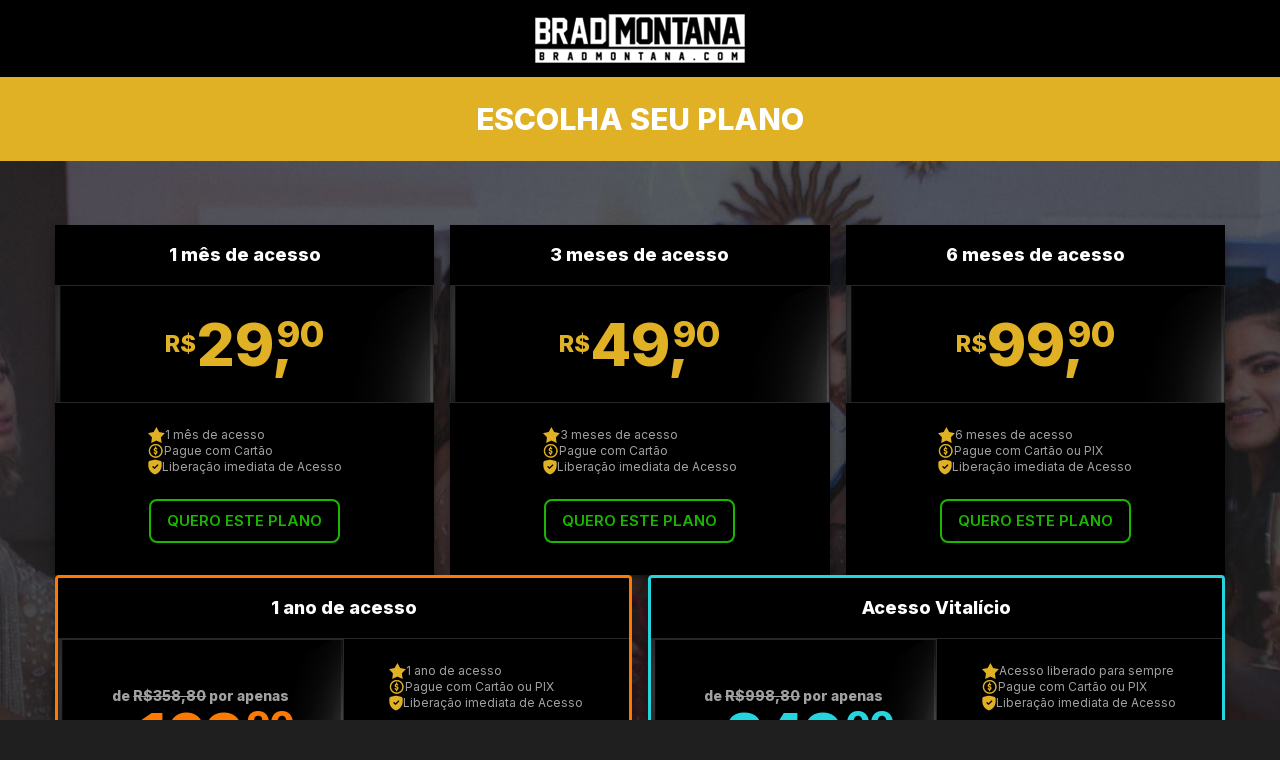

--- FILE ---
content_type: text/html; charset=UTF-8
request_url: https://www.bradmontana.com/assine/?2500
body_size: 12120
content:
<!doctype html>
<html lang="pt-BR">
<head>
    <meta charset="UTF-8"/>
    <meta content="width=device-width, user-scalable=no, initial-scale=1.0, maximum-scale=1.0, minimum-scale=1.0" name="viewport"/>
    <meta content="ie=edge" http-equiv="X-UA-Compatible"/>
    <meta content="telephone=no" name="format-detection"/>

    <link rel="apple-touch-icon" sizes="60x60" href="https://www.bradmontana.com//assets/themes/bradmontana-2024/assets/images/favs/apple-touch-icon.png">
<link rel="icon" type="image/png" sizes="32x32" href="https://www.bradmontana.com//assets/themes/bradmontana-2024/assets/images/favs/favicon-32x32.png">
<link rel="icon" type="image/png" sizes="16x16" href="https://www.bradmontana.com//assets/themes/bradmontana-2024/assets/images/favs/favicon-16x16.png">
<link rel="manifest" href="https://www.bradmontana.com//assets/themes/bradmontana-2024/assets/images/favs/manifest.json">
<link rel="mask-icon" href="https://www.bradmontana.com//assets/themes/bradmontana-2024/assets/images/favs/safari-pinned-tab.svg" color="#e0b124">
<link rel="shortcut icon" href="https://www.bradmontana.com//assets/themes/bradmontana-2024/assets/images/favs/favicon.ico">
<meta name="msapplication-config" content="https://www.bradmontana.com//assets/themes/bradmontana-2024/assets/images/favs/browserconfig.xml">
<meta name="theme-color" content="#000000">
    <meta name='robots' content='index, follow, max-image-preview:large, max-snippet:-1, max-video-preview:-1' />
	<style>img:is([sizes="auto" i], [sizes^="auto," i]) { contain-intrinsic-size: 3000px 1500px }</style>
	
	<!-- This site is optimized with the Yoast SEO plugin v26.0 - https://yoast.com/wordpress/plugins/seo/ -->
	<title>Assine - Brad Montana</title>
	<link rel="canonical" href="https://www.bradmontana.com/assine/" />
	<meta property="og:locale" content="pt_BR" />
	<meta property="og:type" content="article" />
	<meta property="og:title" content="Assine - Brad Montana" />
	<meta property="og:description" content="Página para realizar assinatura. Não modifique." />
	<meta property="og:url" content="https://www.bradmontana.com/assine/" />
	<meta property="og:site_name" content="Brad Montana" />
	<meta property="article:modified_time" content="2024-05-29T17:36:48+00:00" />
	<meta name="twitter:card" content="summary_large_image" />
	<script type="application/ld+json" class="yoast-schema-graph">{"@context":"https://schema.org","@graph":[{"@type":"WebPage","@id":"https://www.bradmontana.com/assine/","url":"https://www.bradmontana.com/assine/","name":"Assine - Brad Montana","isPartOf":{"@id":"https://www.bradmontana.com/#website"},"datePublished":"2017-05-30T14:43:25+00:00","dateModified":"2024-05-29T17:36:48+00:00","breadcrumb":{"@id":"https://www.bradmontana.com/assine/#breadcrumb"},"inLanguage":"pt-BR","potentialAction":[{"@type":"ReadAction","target":["https://www.bradmontana.com/assine/"]}]},{"@type":"BreadcrumbList","@id":"https://www.bradmontana.com/assine/#breadcrumb","itemListElement":[{"@type":"ListItem","position":1,"name":"Brad Montana","item":"https://www.bradmontana.com/"},{"@type":"ListItem","position":2,"name":"Assine"}]},{"@type":"WebSite","@id":"https://www.bradmontana.com/#website","url":"https://www.bradmontana.com/","name":"Brad Montana","description":"Diretor e Ator Pornô - Blog Oficial","potentialAction":[{"@type":"SearchAction","target":{"@type":"EntryPoint","urlTemplate":"https://www.bradmontana.com/?s={search_term_string}"},"query-input":{"@type":"PropertyValueSpecification","valueRequired":true,"valueName":"search_term_string"}}],"inLanguage":"pt-BR"}]}</script>
	<!-- / Yoast SEO plugin. -->


<link rel='dns-prefetch' href='//code.jquery.com' />
<link rel='dns-prefetch' href='//fonts.googleapis.com' />
		<style type="text/css">
		.vortex-container-like,
		.vortex-container-dislike {
			font-size: 16px !important;	
		}
		.vortex-p-like,
		.vortex-p-dislike{
			color:#000000!important;
		}
		.vortex-p-like:hover{
			color:#e0b124!important;
		}
		.vortex-p-like-active{
			color:#e0b124!important;
		}
		.vortex-p-dislike:hover{
			color:#ff0000!important;
		}
		.vortex-p-dislike-active{
			color:#ff0000!important;
		}
		</style>
		
		<style id='classic-theme-styles-inline-css' type='text/css'>
/*! This file is auto-generated */
.wp-block-button__link{color:#fff;background-color:#32373c;border-radius:9999px;box-shadow:none;text-decoration:none;padding:calc(.667em + 2px) calc(1.333em + 2px);font-size:1.125em}.wp-block-file__button{background:#32373c;color:#fff;text-decoration:none}
</style>
<style id='global-styles-inline-css' type='text/css'>
:root{--wp--preset--aspect-ratio--square: 1;--wp--preset--aspect-ratio--4-3: 4/3;--wp--preset--aspect-ratio--3-4: 3/4;--wp--preset--aspect-ratio--3-2: 3/2;--wp--preset--aspect-ratio--2-3: 2/3;--wp--preset--aspect-ratio--16-9: 16/9;--wp--preset--aspect-ratio--9-16: 9/16;--wp--preset--color--black: #000000;--wp--preset--color--cyan-bluish-gray: #abb8c3;--wp--preset--color--white: #ffffff;--wp--preset--color--pale-pink: #f78da7;--wp--preset--color--vivid-red: #cf2e2e;--wp--preset--color--luminous-vivid-orange: #ff6900;--wp--preset--color--luminous-vivid-amber: #fcb900;--wp--preset--color--light-green-cyan: #7bdcb5;--wp--preset--color--vivid-green-cyan: #00d084;--wp--preset--color--pale-cyan-blue: #8ed1fc;--wp--preset--color--vivid-cyan-blue: #0693e3;--wp--preset--color--vivid-purple: #9b51e0;--wp--preset--gradient--vivid-cyan-blue-to-vivid-purple: linear-gradient(135deg,rgba(6,147,227,1) 0%,rgb(155,81,224) 100%);--wp--preset--gradient--light-green-cyan-to-vivid-green-cyan: linear-gradient(135deg,rgb(122,220,180) 0%,rgb(0,208,130) 100%);--wp--preset--gradient--luminous-vivid-amber-to-luminous-vivid-orange: linear-gradient(135deg,rgba(252,185,0,1) 0%,rgba(255,105,0,1) 100%);--wp--preset--gradient--luminous-vivid-orange-to-vivid-red: linear-gradient(135deg,rgba(255,105,0,1) 0%,rgb(207,46,46) 100%);--wp--preset--gradient--very-light-gray-to-cyan-bluish-gray: linear-gradient(135deg,rgb(238,238,238) 0%,rgb(169,184,195) 100%);--wp--preset--gradient--cool-to-warm-spectrum: linear-gradient(135deg,rgb(74,234,220) 0%,rgb(151,120,209) 20%,rgb(207,42,186) 40%,rgb(238,44,130) 60%,rgb(251,105,98) 80%,rgb(254,248,76) 100%);--wp--preset--gradient--blush-light-purple: linear-gradient(135deg,rgb(255,206,236) 0%,rgb(152,150,240) 100%);--wp--preset--gradient--blush-bordeaux: linear-gradient(135deg,rgb(254,205,165) 0%,rgb(254,45,45) 50%,rgb(107,0,62) 100%);--wp--preset--gradient--luminous-dusk: linear-gradient(135deg,rgb(255,203,112) 0%,rgb(199,81,192) 50%,rgb(65,88,208) 100%);--wp--preset--gradient--pale-ocean: linear-gradient(135deg,rgb(255,245,203) 0%,rgb(182,227,212) 50%,rgb(51,167,181) 100%);--wp--preset--gradient--electric-grass: linear-gradient(135deg,rgb(202,248,128) 0%,rgb(113,206,126) 100%);--wp--preset--gradient--midnight: linear-gradient(135deg,rgb(2,3,129) 0%,rgb(40,116,252) 100%);--wp--preset--font-size--small: 13px;--wp--preset--font-size--medium: 20px;--wp--preset--font-size--large: 36px;--wp--preset--font-size--x-large: 42px;--wp--preset--spacing--20: 0.44rem;--wp--preset--spacing--30: 0.67rem;--wp--preset--spacing--40: 1rem;--wp--preset--spacing--50: 1.5rem;--wp--preset--spacing--60: 2.25rem;--wp--preset--spacing--70: 3.38rem;--wp--preset--spacing--80: 5.06rem;--wp--preset--shadow--natural: 6px 6px 9px rgba(0, 0, 0, 0.2);--wp--preset--shadow--deep: 12px 12px 50px rgba(0, 0, 0, 0.4);--wp--preset--shadow--sharp: 6px 6px 0px rgba(0, 0, 0, 0.2);--wp--preset--shadow--outlined: 6px 6px 0px -3px rgba(255, 255, 255, 1), 6px 6px rgba(0, 0, 0, 1);--wp--preset--shadow--crisp: 6px 6px 0px rgba(0, 0, 0, 1);}:where(.is-layout-flex){gap: 0.5em;}:where(.is-layout-grid){gap: 0.5em;}body .is-layout-flex{display: flex;}.is-layout-flex{flex-wrap: wrap;align-items: center;}.is-layout-flex > :is(*, div){margin: 0;}body .is-layout-grid{display: grid;}.is-layout-grid > :is(*, div){margin: 0;}:where(.wp-block-columns.is-layout-flex){gap: 2em;}:where(.wp-block-columns.is-layout-grid){gap: 2em;}:where(.wp-block-post-template.is-layout-flex){gap: 1.25em;}:where(.wp-block-post-template.is-layout-grid){gap: 1.25em;}.has-black-color{color: var(--wp--preset--color--black) !important;}.has-cyan-bluish-gray-color{color: var(--wp--preset--color--cyan-bluish-gray) !important;}.has-white-color{color: var(--wp--preset--color--white) !important;}.has-pale-pink-color{color: var(--wp--preset--color--pale-pink) !important;}.has-vivid-red-color{color: var(--wp--preset--color--vivid-red) !important;}.has-luminous-vivid-orange-color{color: var(--wp--preset--color--luminous-vivid-orange) !important;}.has-luminous-vivid-amber-color{color: var(--wp--preset--color--luminous-vivid-amber) !important;}.has-light-green-cyan-color{color: var(--wp--preset--color--light-green-cyan) !important;}.has-vivid-green-cyan-color{color: var(--wp--preset--color--vivid-green-cyan) !important;}.has-pale-cyan-blue-color{color: var(--wp--preset--color--pale-cyan-blue) !important;}.has-vivid-cyan-blue-color{color: var(--wp--preset--color--vivid-cyan-blue) !important;}.has-vivid-purple-color{color: var(--wp--preset--color--vivid-purple) !important;}.has-black-background-color{background-color: var(--wp--preset--color--black) !important;}.has-cyan-bluish-gray-background-color{background-color: var(--wp--preset--color--cyan-bluish-gray) !important;}.has-white-background-color{background-color: var(--wp--preset--color--white) !important;}.has-pale-pink-background-color{background-color: var(--wp--preset--color--pale-pink) !important;}.has-vivid-red-background-color{background-color: var(--wp--preset--color--vivid-red) !important;}.has-luminous-vivid-orange-background-color{background-color: var(--wp--preset--color--luminous-vivid-orange) !important;}.has-luminous-vivid-amber-background-color{background-color: var(--wp--preset--color--luminous-vivid-amber) !important;}.has-light-green-cyan-background-color{background-color: var(--wp--preset--color--light-green-cyan) !important;}.has-vivid-green-cyan-background-color{background-color: var(--wp--preset--color--vivid-green-cyan) !important;}.has-pale-cyan-blue-background-color{background-color: var(--wp--preset--color--pale-cyan-blue) !important;}.has-vivid-cyan-blue-background-color{background-color: var(--wp--preset--color--vivid-cyan-blue) !important;}.has-vivid-purple-background-color{background-color: var(--wp--preset--color--vivid-purple) !important;}.has-black-border-color{border-color: var(--wp--preset--color--black) !important;}.has-cyan-bluish-gray-border-color{border-color: var(--wp--preset--color--cyan-bluish-gray) !important;}.has-white-border-color{border-color: var(--wp--preset--color--white) !important;}.has-pale-pink-border-color{border-color: var(--wp--preset--color--pale-pink) !important;}.has-vivid-red-border-color{border-color: var(--wp--preset--color--vivid-red) !important;}.has-luminous-vivid-orange-border-color{border-color: var(--wp--preset--color--luminous-vivid-orange) !important;}.has-luminous-vivid-amber-border-color{border-color: var(--wp--preset--color--luminous-vivid-amber) !important;}.has-light-green-cyan-border-color{border-color: var(--wp--preset--color--light-green-cyan) !important;}.has-vivid-green-cyan-border-color{border-color: var(--wp--preset--color--vivid-green-cyan) !important;}.has-pale-cyan-blue-border-color{border-color: var(--wp--preset--color--pale-cyan-blue) !important;}.has-vivid-cyan-blue-border-color{border-color: var(--wp--preset--color--vivid-cyan-blue) !important;}.has-vivid-purple-border-color{border-color: var(--wp--preset--color--vivid-purple) !important;}.has-vivid-cyan-blue-to-vivid-purple-gradient-background{background: var(--wp--preset--gradient--vivid-cyan-blue-to-vivid-purple) !important;}.has-light-green-cyan-to-vivid-green-cyan-gradient-background{background: var(--wp--preset--gradient--light-green-cyan-to-vivid-green-cyan) !important;}.has-luminous-vivid-amber-to-luminous-vivid-orange-gradient-background{background: var(--wp--preset--gradient--luminous-vivid-amber-to-luminous-vivid-orange) !important;}.has-luminous-vivid-orange-to-vivid-red-gradient-background{background: var(--wp--preset--gradient--luminous-vivid-orange-to-vivid-red) !important;}.has-very-light-gray-to-cyan-bluish-gray-gradient-background{background: var(--wp--preset--gradient--very-light-gray-to-cyan-bluish-gray) !important;}.has-cool-to-warm-spectrum-gradient-background{background: var(--wp--preset--gradient--cool-to-warm-spectrum) !important;}.has-blush-light-purple-gradient-background{background: var(--wp--preset--gradient--blush-light-purple) !important;}.has-blush-bordeaux-gradient-background{background: var(--wp--preset--gradient--blush-bordeaux) !important;}.has-luminous-dusk-gradient-background{background: var(--wp--preset--gradient--luminous-dusk) !important;}.has-pale-ocean-gradient-background{background: var(--wp--preset--gradient--pale-ocean) !important;}.has-electric-grass-gradient-background{background: var(--wp--preset--gradient--electric-grass) !important;}.has-midnight-gradient-background{background: var(--wp--preset--gradient--midnight) !important;}.has-small-font-size{font-size: var(--wp--preset--font-size--small) !important;}.has-medium-font-size{font-size: var(--wp--preset--font-size--medium) !important;}.has-large-font-size{font-size: var(--wp--preset--font-size--large) !important;}.has-x-large-font-size{font-size: var(--wp--preset--font-size--x-large) !important;}
:where(.wp-block-post-template.is-layout-flex){gap: 1.25em;}:where(.wp-block-post-template.is-layout-grid){gap: 1.25em;}
:where(.wp-block-columns.is-layout-flex){gap: 2em;}:where(.wp-block-columns.is-layout-grid){gap: 2em;}
:root :where(.wp-block-pullquote){font-size: 1.5em;line-height: 1.6;}
</style>
<link rel='stylesheet' id='bm-polls-css' href='https://www.bradmontana.com//assets/plugins/bm-polls/polls-css.css?ver=2.73.7' type='text/css' media='all' />
<style id='bm-polls-inline-css' type='text/css'>
.bm-polls .pollbar {
	margin: 1px;
	font-size: 6px;
	line-height: 8px;
	height: 8px;
	background-image: url('https://www.bradmontana.com//assets/plugins/bm-polls/images/default/pollbg.gif');
	border: 1px solid #fff;
}

</style>
<link rel='stylesheet' id='vortex_like_or_dislike-css' href='https://www.bradmontana.com//assets/plugins/rating-system/assets/css/style.css?ver=6.7.4' type='text/css' media='all' />
<link rel='stylesheet' id='gfonts-css' href='https://fonts.googleapis.com/css2?family=Inter:wght@100..900&#038;display=swap' type='text/css' media='all' />
<link rel='stylesheet' id='style-css' href='https://www.bradmontana.com//assets/themes/bradmontana-2024/assets/css/main.css?ver=1725301625' type='text/css' media='all' />
<link rel='stylesheet' id='swiperslidercss-css' href='https://www.bradmontana.com//assets/themes/bradmontana-2024/assets/css/vendors/swiper-bundle.min.css?ver=6.7.4' type='text/css' media='all' />
<link rel='stylesheet' id='videojscss-css' href='https://www.bradmontana.com//assets/themes/bradmontana-2024/assets/css/vendors/video-js.min.css?ver=6.7.4' type='text/css' media='all' />
<link rel='stylesheet' id='newsletter-css' href='https://www.bradmontana.com//assets/plugins/newsletter/style.css?ver=8.9.9' type='text/css' media='all' />
<script type="text/javascript" src="https://code.jquery.com/jquery-3.6.0.min.js?ver=6.7.4" id="jquery-js"></script>
<script type="text/javascript" src="https://www.bradmontana.com//assets/themes/bradmontana-2024/assets/js/cookies.js?ver=6.7.4" id="cookies-js"></script>
<link rel="https://api.w.org/" href="https://www.bradmontana.com/wp-json/" /><link rel="alternate" title="JSON" type="application/json" href="https://www.bradmontana.com/wp-json/wp/v2/pages/119" /><link rel="alternate" title="oEmbed (JSON)" type="application/json+oembed" href="https://www.bradmontana.com/wp-json/oembed/1.0/embed?url=https%3A%2F%2Fwww.bradmontana.com%2Fassine%2F" />
<link rel="alternate" title="oEmbed (XML)" type="text/xml+oembed" href="https://www.bradmontana.com/wp-json/oembed/1.0/embed?url=https%3A%2F%2Fwww.bradmontana.com%2Fassine%2F&#038;format=xml" />
	<link rel='archives' title='janeiro 2026' href='https://www.bradmontana.com/2026/01/' />
	<link rel='archives' title='dezembro 2025' href='https://www.bradmontana.com/2025/12/' />
	<link rel='archives' title='novembro 2025' href='https://www.bradmontana.com/2025/11/' />
	<link rel='archives' title='dezembro 2018' href='https://www.bradmontana.com/2018/12/' />
	<link rel='archives' title='novembro 2018' href='https://www.bradmontana.com/2018/11/' />
	<link rel='archives' title='outubro 2018' href='https://www.bradmontana.com/2018/10/' />
	<link rel='archives' title='setembro 2018' href='https://www.bradmontana.com/2018/09/' />
	<link rel='archives' title='abril 2018' href='https://www.bradmontana.com/2018/04/' />
	<link rel='archives' title='outubro 2017' href='https://www.bradmontana.com/2017/10/' />
	<link rel='archives' title='setembro 2017' href='https://www.bradmontana.com/2017/09/' />
	<link rel='archives' title='agosto 2017' href='https://www.bradmontana.com/2017/08/' />
	<link rel='archives' title='junho 2017' href='https://www.bradmontana.com/2017/06/' />
	<link rel='archives' title='março 2017' href='https://www.bradmontana.com/2017/03/' />
	<link rel='archives' title='fevereiro 2017' href='https://www.bradmontana.com/2017/02/' />
	<link rel='archives' title='dezembro 2016' href='https://www.bradmontana.com/2016/12/' />
	<link rel='archives' title='julho 2016' href='https://www.bradmontana.com/2016/07/' />
	<link rel='archives' title='junho 2016' href='https://www.bradmontana.com/2016/06/' />
	<link rel='archives' title='abril 2016' href='https://www.bradmontana.com/2016/04/' />
	<link rel='archives' title='janeiro 2016' href='https://www.bradmontana.com/2016/01/' />
	<link rel='archives' title='novembro 2015' href='https://www.bradmontana.com/2015/11/' />
	<link rel='archives' title='setembro 2015' href='https://www.bradmontana.com/2015/09/' />
	<link rel='archives' title='julho 2015' href='https://www.bradmontana.com/2015/07/' />
	<link rel='archives' title='junho 2015' href='https://www.bradmontana.com/2015/06/' />
<link rel="icon" href="https://www.bradmontana.com//assets/uploads/2024/05/apple-touch-icon.png" sizes="32x32" />
<link rel="icon" href="https://www.bradmontana.com//assets/uploads/2024/05/apple-touch-icon.png" sizes="192x192" />
<link rel="apple-touch-icon" href="https://www.bradmontana.com//assets/uploads/2024/05/apple-touch-icon.png" />
<meta name="msapplication-TileImage" content="https://www.bradmontana.com//assets/uploads/2024/05/apple-touch-icon.png" />

    </head>
<body class="page-template page-template-page-templates page-template-template-assine page-template-page-templatestemplate-assine-php page page-id-119 bg-dark-500 transition-translate ease-linear duration-[.4s]">

    
    
<header class="sticky top-0 bg-black py-2 z-[1000] xl:py-3.5 transition-all ease-linear duration-[.4s]">
    <div class="container flex items-center justify-center gap-2">
        <div class="max-w-[140px] lg:max-w-[180px] xl:max-w-[100%] xl:mr-0">
                            <strong>
                    <a href="https://www.bradmontana.com" title="Brad Montana">
                        <img src="https://www.bradmontana.com//assets/themes/bradmontana-2024/assets/images/logo.png" alt="Brad Montana">
                    </a>
                </strong>
                    </div>
    </div>
</header>
  

<div class="py-4 bg-primary-500 xl:py-6">
    <div class="container text-center text-xl font-extrabold text-white bg-primary-500 xl:text-3xl">
        ESCOLHA SEU PLANO
    </div>
</div>

<div class="bg-top bg-no-repeat py-8 pt-24 lg:pt-40 xl:bg-cover xl:py-16 bg-[length:130%_auto]"
     style="background-image: url(https://www.bradmontana.com//assets/themes/bradmontana-2024/assets/images/bg-plans.jpg);"
>
    <div class="container flex flex-col gap-4">
        <div class="grid grid-cols-1 gap-4 xl:grid-cols-3">
            <div data-plano="17" class="w-full cursor-pointer bg-black shadow-lg shadow-black/50 group plan-card">
                <div class="px-2 py-4 text-center text-lg font-extrabold text-white">
                    1 mês de acesso                </div>

                <div class="flex justify-center gap-1 border-zinc-800 bg-cover py-6 text-center font-extrabold text-primary-500 border-[1px] xl:py-7"
                     style="background-image: url(https://www.bradmontana.com//assets/themes/bradmontana-2024/assets/images/glass.png)"
                >
                    <span class="self-center text-lg xl:text-2xl">R$</span>
                    <span class="text-4xl xl:text-6xl">29,</span>
                    <span class="-ml-2 text-3xl xl:-ml-4 xl:text-4xl">90</span>
                </div>

                <div class="flex justify-center">
                    <ul class="flex flex-col gap-1 px-8 py-4 text-xs text-dark-200 xl:py-6 [&_li]:flex [&_li]:items-center [&_li]:gap-1">
                        <li>
                            <img src="https://www.bradmontana.com//assets/themes/bradmontana-2024/assets/images/star.png" alt=""> 1 mês de acesso
                        </li>
                        <li>
                            <img src="https://www.bradmontana.com//assets/themes/bradmontana-2024/assets/images/symbol.png" alt=""> Pague com Cartão
                        </li>
                        <li>
                            <img src="https://www.bradmontana.com//assets/themes/bradmontana-2024/assets/images/shield.png" alt=""> Liberação imediata de Acesso
                        </li>
                    </ul>
                </div>

                <div class="pb-4 text-center xl:pb-8">
                    <div class="inline-flex items-center justify-center gap-2 rounded-lg border-2 p-2 px-3 text-xs font-semibold transition-all text-success-500 border-success-500 group-hover:bg-success-500 group-hover:text-white lg:px-4 lg:py-2 xl:min-w-[190px] xl:text-[15px] xl:py-3">
                        <svg class="hidden animate-spin size-4 text-primary" xmlns="http://www.w3.org/2000/svg" fill="none" viewBox="0 0 24 24">
    <circle class="opacity-25" cx="12" cy="12" r="10" stroke="currentColor" stroke-width="4"></circle>
    <path class="opacity-100" fill="currentColor"
          d="M4 12a8 8 0 018-8V0C5.373 0 0 5.373 0 12h4zm2 5.291A7.962 7.962 0 014 12H0c0 3.042 1.135 5.824 3 7.938l3-2.647z"></path>
</svg>                        <span class="text-btn">QUERO ESTE PLANO</span>
                    </div>
                </div>
            </div>

            <div data-plano="49" class="w-full cursor-pointer bg-black shadow-lg shadow-black/50 group plan-card">
                <div class="px-2 py-4 text-center text-lg font-extrabold text-white">
                    3 meses de acesso                </div>

                <div class="flex justify-center gap-1 border-zinc-800 bg-cover py-6 text-center font-extrabold text-primary-500 border-[1px] xl:py-7"
                     style="background-image: url(https://www.bradmontana.com//assets/themes/bradmontana-2024/assets/images/glass.png)"
                >
                    <span class="self-center text-lg xl:text-2xl">R$</span>
                    <span class="text-4xl xl:text-6xl">49,</span>
                    <span class="-ml-2 text-3xl xl:-ml-4 xl:text-4xl">90</span>
                </div>

                <div class="flex justify-center">
                    <ul class="flex flex-col gap-1 px-8 py-4 text-xs text-dark-200 xl:py-6 [&_li]:flex [&_li]:items-center [&_li]:gap-1">
                        <li>
                            <img src="https://www.bradmontana.com//assets/themes/bradmontana-2024/assets/images/star.png" alt=""> 3 meses de acesso
                        </li>
                        <li>
                            <img src="https://www.bradmontana.com//assets/themes/bradmontana-2024/assets/images/symbol.png" alt=""> Pague com Cartão
                        </li>
                        <li>
                            <img src="https://www.bradmontana.com//assets/themes/bradmontana-2024/assets/images/shield.png" alt=""> Liberação imediata de Acesso
                        </li>
                    </ul>
                </div>

                <div class="pb-4 text-center xl:pb-8">
                    <div class="inline-flex items-center justify-center gap-2 rounded-lg border-2 p-2 px-3 text-xs font-semibold transition-all text-success-500 border-success-500 group-hover:bg-success-500 group-hover:text-white lg:px-4 lg:py-2 xl:min-w-[190px] xl:text-[15px] xl:py-3">
                        <svg class="hidden animate-spin size-4 text-primary" xmlns="http://www.w3.org/2000/svg" fill="none" viewBox="0 0 24 24">
    <circle class="opacity-25" cx="12" cy="12" r="10" stroke="currentColor" stroke-width="4"></circle>
    <path class="opacity-100" fill="currentColor"
          d="M4 12a8 8 0 018-8V0C5.373 0 0 5.373 0 12h4zm2 5.291A7.962 7.962 0 014 12H0c0 3.042 1.135 5.824 3 7.938l3-2.647z"></path>
</svg>                        <span class="text-btn">QUERO ESTE PLANO</span>
                    </div>
                </div>
            </div>

            <div data-plano="127" class="w-full cursor-pointer bg-black shadow-lg shadow-black/50 group plan-card">
                <div class="px-2 py-4 text-center text-lg font-extrabold text-white">
                    6 meses de acesso                </div>

                <div class="flex justify-center gap-1 border-zinc-800 bg-cover py-6 text-center font-extrabold text-primary-500 border-[1px] xl:py-7"
                     style="background-image: url(https://www.bradmontana.com//assets/themes/bradmontana-2024/assets/images/glass.png)"
                >
                    <span class="self-center text-lg xl:text-2xl">R$</span>
                    <span class="text-4xl xl:text-6xl">99,</span>
                    <span class="-ml-2 text-3xl xl:-ml-4 xl:text-4xl">90</span>
                </div>

                <div class="flex justify-center">
                    <ul class="flex flex-col gap-1 px-8 py-4 text-xs text-dark-200 xl:py-6 [&_li]:flex [&_li]:items-center [&_li]:gap-1">
                        <li>
                            <img src="https://www.bradmontana.com//assets/themes/bradmontana-2024/assets/images/star.png" alt=""> 6 meses de acesso
                        </li>
                        <li>
                            <img src="https://www.bradmontana.com//assets/themes/bradmontana-2024/assets/images/symbol.png" alt=""> Pague com Cartão ou PIX
                        </li>
                        <li>
                            <img src="https://www.bradmontana.com//assets/themes/bradmontana-2024/assets/images/shield.png" alt=""> Liberação imediata de Acesso
                        </li>
                    </ul>
                </div>

                <div class="pb-4 text-center xl:pb-8">
                    <div class="inline-flex items-center justify-center gap-2 rounded-lg border-2 p-2 px-3 text-xs font-semibold transition-all text-success-500 border-success-500 group-hover:bg-success-500 group-hover:text-white lg:px-4 lg:py-2 xl:min-w-[190px] xl:text-[15px] xl:py-3">
                        <svg class="hidden animate-spin size-4 text-primary" xmlns="http://www.w3.org/2000/svg" fill="none" viewBox="0 0 24 24">
    <circle class="opacity-25" cx="12" cy="12" r="10" stroke="currentColor" stroke-width="4"></circle>
    <path class="opacity-100" fill="currentColor"
          d="M4 12a8 8 0 018-8V0C5.373 0 0 5.373 0 12h4zm2 5.291A7.962 7.962 0 014 12H0c0 3.042 1.135 5.824 3 7.938l3-2.647z"></path>
</svg>                        <span class="text-btn">QUERO ESTE PLANO</span>
                    </div>
                </div>
            </div>
        </div>

        <div class="grid grid-cols-1 gap-4 xl:grid-cols-2">
            <div data-plano="97" class="plan-card w-full group bg-black shadow-black/50 shadow-lg cursor-pointer border-[3px] border-[#ff7800] rounded">
                <div class="px-2 py-4 text-center text-lg font-extrabold text-white">
                    1 ano de acesso                </div>

                <div class="flex flex-col border-zinc-800 border-t-[1px] sm:flex-row">
                    <div class="flex flex-1 grow flex-col items-center justify-center gap-1 border-zinc-800 py-6 text-center font-extrabold text-primary-500 border-[1px] max-w-[100%] lg:max-w-[50%] xl:py-7 bg-[length:100%_100%]" style="background-image: url(https://www.bradmontana.com//assets/themes/bradmontana-2024/assets/images/glass.png)">
                        <span class="text-sm leading-tight text-dark-200">de <del>R$358,80</del> por apenas</span>
                        <div class="flex gap-1 text-[#ff7800]">
                            <span class="self-center text-lg xl:text-2xl">R$</span>
                            <span class="text-4xl xl:text-6xl">169,</span>
                            <span class="-ml-2 text-3xl xl:-ml-4 xl:text-4xl">90</span>
                        </div>
                    </div>

                    <div class="flex-1 grow">
                        <div class="flex justify-center">
                            <ul class="flex flex-col gap-1 px-8 py-4 text-xs text-dark-200 xl:py-6 [&_li]:flex [&_li]:items-center [&_li]:gap-1">
                                <li>
                                    <img src="https://www.bradmontana.com//assets/themes/bradmontana-2024/assets/images/star.png" alt=""> 1 ano de acesso
                                </li>
                                <li>
                                    <img src="https://www.bradmontana.com//assets/themes/bradmontana-2024/assets/images/symbol.png" alt=""> Pague com Cartão ou PIX
                                </li>
                                <li>
                                    <img src="https://www.bradmontana.com//assets/themes/bradmontana-2024/assets/images/shield.png" alt=""> Liberação imediata de Acesso
                                </li>
                            </ul>
                        </div>

                        <div class="pb-4 text-center xl:pb-8">
                            <div class="inline-flex items-center justify-center gap-2 rounded-lg border-2 p-2 px-3 text-xs font-semibold transition-all text-success-500 border-success-500 group-hover:bg-success-500 group-hover:text-white lg:px-4 lg:py-2 xl:min-w-[190px] xl:text-[15px] xl:py-3">
                                <svg class="hidden animate-spin size-4 text-primary" xmlns="http://www.w3.org/2000/svg" fill="none" viewBox="0 0 24 24">
    <circle class="opacity-25" cx="12" cy="12" r="10" stroke="currentColor" stroke-width="4"></circle>
    <path class="opacity-100" fill="currentColor"
          d="M4 12a8 8 0 018-8V0C5.373 0 0 5.373 0 12h4zm2 5.291A7.962 7.962 0 014 12H0c0 3.042 1.135 5.824 3 7.938l3-2.647z"></path>
</svg>                                <span class="text-btn">QUERO ESTE PLANO</span>
                            </div>
                        </div>
                    </div>
                </div>
            </div>

            <div data-plano="145" class="plan-card w-full group bg-black shadow-black/50 shadow-lg cursor-pointer border-[3px] border-[#24d5e0] rounded">
                <div class="px-2 py-4 text-center text-lg font-extrabold text-white">
                    Acesso Vitalício                </div>

                <div class="flex flex-col border-zinc-800 border-t-[1px] sm:flex-row">
                    <div class="flex flex-1 grow flex-col items-center justify-center gap-1 border-zinc-800 py-6 text-center font-extrabold text-primary-500 border-[1px] max-w-[100%] lg:max-w-[50%] xl:py-7 bg-[length:100%_100%]"
                         style="background-image: url(https://www.bradmontana.com//assets/themes/bradmontana-2024/assets/images/glass.png)"
                    >
                        <span class="text-sm leading-tight text-dark-200">de <del>R$998,80</del> por apenas</span>
                        <div class="flex gap-1 text-[#24d5e0]">
                            <span class="self-center text-lg xl:text-2xl">R$</span>
                            <span class="text-4xl xl:text-6xl">249,</span>
                            <span class="-ml-2 text-3xl xl:-ml-4 xl:text-4xl">00</span>
                        </div>
                    </div>

                    <div class="flex-1 grow">
                        <div class="flex justify-center">
                            <ul class="flex flex-col gap-1 px-8 py-4 text-xs text-dark-200 xl:py-6 [&_li]:flex [&_li]:items-center [&_li]:gap-1">
                                <li>
                                    <img src="https://www.bradmontana.com//assets/themes/bradmontana-2024/assets/images/star.png" alt=""> Acesso liberado para sempre
                                </li>
                                <li>
                                    <img src="https://www.bradmontana.com//assets/themes/bradmontana-2024/assets/images/symbol.png" alt=""> Pague com Cartão ou PIX
                                </li>
                                <li>
                                    <img src="https://www.bradmontana.com//assets/themes/bradmontana-2024/assets/images/shield.png" alt=""> Liberação imediata de Acesso
                                </li>
                            </ul>
                        </div>

                        <div class="pb-4 text-center xl:pb-8">
                            <div class="inline-flex items-center justify-center gap-2 rounded-lg border-2 p-2 px-3 text-xs font-semibold transition-all text-success-500 border-success-500 group-hover:bg-success-500 group-hover:text-white lg:px-4 lg:py-2 xl:min-w-[190px] xl:text-[15px] xl:py-3">
                                <svg class="hidden animate-spin size-4 text-primary" xmlns="http://www.w3.org/2000/svg" fill="none" viewBox="0 0 24 24">
    <circle class="opacity-25" cx="12" cy="12" r="10" stroke="currentColor" stroke-width="4"></circle>
    <path class="opacity-100" fill="currentColor"
          d="M4 12a8 8 0 018-8V0C5.373 0 0 5.373 0 12h4zm2 5.291A7.962 7.962 0 014 12H0c0 3.042 1.135 5.824 3 7.938l3-2.647z"></path>
</svg>                                <span class="text-btn">QUERO ESTE PLANO</span>
                            </div>
                        </div>
                    </div>
                </div>
            </div>
        </div>

        <div class="bg-black p-8 shadow-lg shadow-black/50 mt-4 xl:mt-8">
    <div class="flex flex-col gap-6 md:max-w-[600px] md:mx-auto w-full">
        <div class="flex flex-col items-center">
            <div class="text-center text-primary-500 text-lg md:text-[1.75rem] font-bold">
                E-books Exclusivos
            </div>
            <p class="text-white text-sm xl:text-base text-center">
                Assine agora e leve estes e-books de graça, receba no seu e-mail.
            </p>
        </div>

        <div class="flex flex-col gap-4 md:flex-row md:items-start md:gap-4">
            <div class="items-center justify-center flex md:shrink-0 [&_img]:-mb-8">
                <img src="https://www.bradmontana.com//assets/themes/bradmontana-2024/assets/images/ebooks.png" alt="Ebook">
            </div>

            <div class="flex flex-col items-center text-center md:text-left md:items-start md:pt-4">
                <div class="text-sm text-[#c7c7c7] font-bold">
                    E-BOOKS EXCLUSIVOS
                </div>
                <h3 class="text-primary-500 font-bold xl:text-lg">
                    O PODER DA ATRAÇÃO MAGNÉTICA + COMO SE TORNAR UM MACHO PEGADOR
                </h3>
                <p class="text-dark-200 text-sm">
                    Aprenda como atrair e fazer com que qualquer mulher sinta vontade de transar com você facilmente!
                </p>
                <div class="flex flex-col text-white mt-2 font-bold">
                    <span class="text-sm">Valor destes e-books: <span class="text-red-600">R$79,90</span></span>
                    <span class="text-success-500">100% GRÁTIS PARA ASSINANTES</span>
                </div>
            </div>
        </div>
    </div>
</div>    </div>
</div>

<script>
    const url_checkout = 'https://seguro.brascob.com.br/pagseguro/'

    document.querySelectorAll('.plan-card').forEach(function (planCard) {
        planCard.addEventListener('click', function (e) {
            let idPlan = this.getAttribute('data-plano');
            let aff = getCookie('afiliadoapg');
            let ban = getCookie('bannerapg');

            // debug variables
            console.log('idPlan: ', idPlan);

            let link = url_checkout + '?tiposite=bradmontana&plan=' + idPlan + '&aff=' + aff + '&banner=' + ban + '-origem-assine&device=' + deviceBrascob + '&email=&senha=&tamplates=1#!/pagamento';

            // show animate-spin
            this.querySelector('.animate-spin').classList.remove('hidden');
            this.querySelector('.text-btn').innerText = 'AGUARDE...';

            setTimeout(function () {
                window.location.href = link;
            }, 1700);
        });
    });
</script>


<footer class="bg-black py-6">
    <div class="container text-center text-xs text-zinc-500">
        Copyright ©2017-2026  BM Video - Todos os direitos reservados - BM Serviços de Internet Eireli - CNPJ: 18.998.725/0001-8
    </div>
</footer>

<div id="floaterBannerDiv"></div>





 <!-- EXIT PAGINA ASSINE - MODELO 4 -->
    <div id="exitDiscount">
        <div class="middle">
            <a href="https://seguro.brascob.com.br/appseg/?tiposite=bradmontana&amp;plan=1&amp;tk=brad-metadevl&amp;aff=&amp;banner=exit50off09062020-desktop&amp;email=&amp;senha=&amp;tamplates=1#!/pagamento" class="img">
                <img src="https://www.bradmontana.com//assets/uploads/2020/06/exit-assine-brad.jpg">
            </a>

            <div class="close"></div>

            <div class="center">
                <div class="box">
                    <a href="https://seguro.brascob.com.br/appseg/?tiposite=bradmontana&amp;plan=1&amp;tk=brad-metadevl&amp;aff=&amp;banner=exit50off09062020-desktop&amp;email=&amp;senha=&amp;tamplates=1#!/pagamento" class="title">
                        Desconto Especial Liberado!                    </a>
                    <a href="https://seguro.brascob.com.br/appseg/?tiposite=bradmontana&amp;plan=1&amp;tk=brad-metadevl&amp;aff=&amp;banner=exit50off09062020-desktop&amp;email=&amp;senha=&amp;tamplates=1#!/pagamento" class="small">
                        Aproveite e assine com 50% de desconto                    </a>
                    <a href="https://seguro.brascob.com.br/appseg/?tiposite=bradmontana&amp;plan=1&amp;tk=brad-metadevl&amp;aff=&amp;banner=exit50off09062020-desktop&amp;email=&amp;senha=&amp;tamplates=1#!/pagamento" class="medium">
                        de <s>R$29,90</s> por apenas                    </a>
                    <a href="https://seguro.brascob.com.br/appseg/?tiposite=bradmontana&amp;plan=1&amp;tk=brad-metadevl&amp;aff=&amp;banner=exit50off09062020-desktop&amp;email=&amp;senha=&amp;tamplates=1#!/pagamento" class="big">
                        <span>R$</span>14,95<small>plano mensal</small>                    </a>
                    <div class="button">
                        <a href="https://seguro.brascob.com.br/appseg/?tiposite=bradmontana&amp;plan=1&amp;tk=brad-metadevl&amp;aff=&amp;banner=exit50off09062020-desktop&amp;email=&amp;senha=&amp;tamplates=1#!/pagamento" id="buttonEffect" class="btn sign-effect">
                            EU QUERO ESSE DESCONTO                        </a>
                        <div>Cancele quando quiser</div>
                    </div>
                </div>
            </div>
        </div>
    </div>

    <script>
        triggered = false;
                exitDiscount = false;
        
        $("body").on("mouseleave", function (e) {
            var aff = getCookie('afiliadoapg');
            var ban = getCookie('bannerapg');

            if (deviceDetect.mobile()) {
                var link = 'https://seguro.brascob.com.br/appseg/?tiposite=bradmontana&plan=1&tk=brad-metadevl&aff=&banner=exit50off09062020-mobile&email=&senha=&tamplates=1#!/pagamento';
                var link = link.replace("&aff=&", "&aff=" + aff + "&");
                var link = link.replace("&banner=&", "&banner=" + ban + "&");
                var link = link.replace("&tamplates=1", "&device=" + deviceBrascob + "&tamplates=1");
            } else {
                var link = 'https://seguro.brascob.com.br/appseg/?tiposite=bradmontana&plan=1&tk=brad-metadevl&aff=&banner=exit50off09062020-desktop&email=&senha=&tamplates=1#!/pagamento';
                var link = link.replace("&aff=&", "&aff=" + aff + "&");
                var link = link.replace("&tamplates=1", "&device=" + deviceBrascob + "&tamplates=1");
            }

            $('a[href="https://seguro.brascob.com.br/appseg/?tiposite=bradmontana&plan=1&tk=brad-metadevl&aff=&banner=exit50off09062020-desktop&email=&senha=&tamplates=1#!/pagamento"]').attr('href', link);

            // if (e.offsetY - $(window).scrollTop() < 0 && exitDiscount != "triggered" && !triggered) {
            if (e.offsetY - $(window).scrollTop() < 0) {
                setTimeout(function () {
                    triggered = true;
                    $.cookie('exitDiscount', 'triggered', {path: '/'});
                    $("body").addClass("exit-open");
                    $('#buttonEffect').addClass('hvr-buzz');
                    $('#buttonEffect').removeClass('sign-effect');
                    setTimeout(function () {
                        $('#buttonEffect').removeClass('hvr-buzz');
                        $('#buttonEffect').addClass('sign-effect');
                    }, 500);
                }, 1000);
            }
        });

        (function (b, a) {
            var link_atual = a.pathname + "" + a.search;

            history.replaceState(null, document.title, a.pathname + "#pressback");
            history.pushState(null, document.title, link_atual);

            b.addEventListener("popstate", function () {
                if (a.hash === "#pressback") {
                    history.replaceState(null, document.title, a.pathname);
                    show_exit();
                    navigator.vibrate([800]);
                }
            }, false)
        }(window, location));

        function show_exit() {
            var aff = getCookie('afiliadoapg');
            var ban = getCookie('bannerapg');

            if (deviceDetect.mobile()) {
                var link = 'https://seguro.brascob.com.br/appseg/?tiposite=bradmontana&amp;plan=1&amp;tk=brad-metadevl&amp;aff=&amp;banner=exit50off09062020-mobile&amp;email=&amp;senha=&amp;tamplates=1#!/pagamento';
                var link = link.replace("&aff=&", "&aff=" + aff + "&");
                var link = link.replace("&banner=&", "&banner=" + ban + "&");
                var link = link.replace("&tamplates=1", "&device=" + deviceBrascob + "&tamplates=1");
            } else {
                var link = 'https://seguro.brascob.com.br/appseg/?tiposite=bradmontana&amp;plan=1&amp;tk=brad-metadevl&amp;aff=&amp;banner=exit50off09062020-desktop&amp;email=&amp;senha=&amp;tamplates=1#!/pagamento';
                var link = link.replace("&aff=&", "&aff=" + aff + "&");
                var link = link.replace("&tamplates=1", "&device=" + deviceBrascob + "&tamplates=1");
            }

            $('a[href="https://seguro.brascob.com.br/appseg/?tiposite=bradmontana&amp;plan=1&amp;tk=brad-metadevl&amp;aff=&amp;banner=exit50off09062020-desktop&amp;email=&amp;senha=&amp;tamplates=1#!/pagamento"]').attr('href', link);

            if (exitDiscount != "triggered" && !triggered) {
                triggered = true;
                $.cookie('exitDiscount', 'triggered', {path: '/'});
                $("body").addClass("exit-open");
                $('#buttonEffect').addClass('hvr-buzz');
                $('#buttonEffect').removeClass('sign-effect');
                setTimeout(function () {
                    $('#buttonEffect').removeClass('hvr-buzz');
                    $('#buttonEffect').addClass('sign-effect');
                }, 500);
            }

        }

        $("div[id*='exit'] .close").click(function (ev) {
            $("body").removeClass("exit-open");
            ev.preventDefault();
        });
    </script>

    <style>
        #exitDiscount {
            background: rgba(0, 0, 0, 0.7);
            z-index: 999999;
            width: 100%;
            display: flex;
            align-items: center;
            align-content: center;
            justify-content: center;
        }

        #exitDiscount * {
            font-family: Arial;
        }

        #exitDiscount .close {
            position: absolute;
            top: 15px;
            right: 15px;
            left: initial;
            z-index: 12;
            width: 21px;
            height: 21px;
            font-size: 20px;
            line-height: 36px;
            text-align: center;
            cursor: pointer;
        }

        #exitDiscount .close:after,
        #exitDiscount .close:before {
            content: '';
            width: 17px;
            height: 3px;
            border-radius: 10px;
            background: #ffffff;
            position: absolute;
            top: 9px;
            left: 2px;
            -webkit-transform: rotate(45deg);
            -moz-transform: rotate(45deg);
            -ms-transform: rotate(45deg);
            -o-transform: rotate(45deg);
            transform: rotate(45deg);
        }

        #exitDiscount .close:before {
            -webkit-transform: rotate(-45deg);
            -moz-transform: rotate(-45deg);
            -ms-transform: rotate(-45deg);
            -o-transform: rotate(-45deg);
            transform: rotate(-45deg);
        }

        #exitDiscount .close:hover {
            -webkit-filter: opacity(60%);
            filter: opacity(60%);
        }

        #exitDiscount .middle {
            width: auto;
            height: auto;
            position: relative;
            z-index: 10;
            display: flex;
            flex-direction: column;
            align-items: center;
            align-content: center;
            justify-content: center;
        }

        #exitDiscount .middle .img {
            text-decoration: none;
            vertical-align: top;
        }

        #exitDiscount .middle img {
            vertical-align: top;
        }

        #exitDiscount .middle .center {
            display: flex;
            align-items: center;
            align-content: center;
            justify-content: center;
            position: absolute;
            top: 0;
            left: 0;
            width: 100%;
            height: 100%;
            background: rgba(0, 0, 0, 0.5);
        }

        #exitDiscount .middle .center .box {
            display: flex;
            flex-direction: column;
            align-items: center;
            align-content: center;
            justify-content: center;
            background: rgba(0, 0, 0, 0.5);
            padding: 50px;
        }

        #exitDiscount .middle .center .box .title {
            font-size: 38px;
            font-weight: 700;
            color: #ffd800;
            margin: -5px auto 0 auto;
        }

        #exitDiscount .middle .center .box .small {
            font-size: 20px;
            font-weight: 700;
            color: #ffffff;
            margin: 20px auto 4px auto;
        }

        #exitDiscount .middle .center .box .medium {
            font-size: 25px;
            font-weight: 700;
            color: #ffffff;
            margin: 0 auto;
        }

        #exitDiscount .middle .center .box .medium s {
            font-weight: 400;
            text-decoration: none;
            position: relative;
        }

        #exitDiscount .middle .center .box .medium s:before {
            content: '';
            width: 104%;
            height: 2px;
            background: #f00;
            position: absolute;
            top: 14px;
            left: -2%;
            -webkit-transform: rotate(-8deg);
            -moz-transform: rotate(-8deg);
            -ms-transform: rotate(-8deg);
            -o-transform: rotate(-8deg);
            transform: rotate(-8deg);
        }

        #exitDiscount .middle .center .box .big {
            font-size: 118px;
            font-weight: 700;
            color: #ffea00;
            margin: 15px auto 30px auto;
            position: relative;
            display: flex;
            align-items: center;
            align-content: center;
            justify-content: center;
            letter-spacing: -0.06em;
        }

        #exitDiscount .middle .center .box .big span {
            font-size: 60px;
            margin: 25px 0 0 0;
            letter-spacing: -0.02em;
        }

        #exitDiscount .middle .center .box .big small {
            position: absolute;
            bottom: 2px;
            right: 2px;
            font-size: 14px;
            font-weight: 400;
            letter-spacing: -0.01em;
            color: rgba(255, 255, 255, 0.6);
        }

        #exitDiscount .middle .center .box .big:before,
        #exitDiscount .middle .center .box .big:after {
            content: '';
            background-image: url(https://www.bradmontana.com//assets/uploads/2020/06/seta.png);
            background-size: contain;
            position: absolute;
            top: 10px;
            left: -110px;
            width: 59px;
            height: 128px;
            -webkit-animation-name: sobedesce;
            animation-name: sobedesce;
            -webkit-animation-duration: 1500ms;
            animation-duration: 1500ms;
            -webkit-animation-timing-function: linear;
            animation-timing-function: linear;
            -webkit-animation-iteration-count: infinite;
            animation-iteration-count: infinite;
        }

        #exitDiscount .middle .center .box .big:after {
            left: initial;
            right: -110px;
            -webkit-transform: scaleX(-1);
            -moz-transform: scaleX(-1);
            -ms-transform: scaleX(-1);
            -o-transform: scaleX(-1);
            transform: scaleX(-1);
        }

        #exitDiscount .middle .center .box .button a.btn {
            background: #ff0000;
            color: #ffffff;
         border-bottom: 7px solid#b80000;
         text-shadow: 2px 2px 2px rgba(0, 0, 0, 0.3);
            font-size: 34px;
            display: inline-block;
            padding: 22px 55px;
            border-radius: 40px;
            font-weight: 700;
            -webkit-animation-name: pulse;
            animation-name: pulse;
            -webkit-animation-duration: 1s;
            animation-duration: 1s;
            -webkit-animation-timing-function: linear;
            animation-timing-function: linear;
            -webkit-animation-iteration-count: infinite;
            animation-iteration-count: infinite;
        }

        #exitDiscount .middle .center .button a.btn:hover {
            filter: opacity(80%);
            -webkit-animation-play-state: paused;
            -moz-animation-play-state: paused;
            -o-animation-play-state: paused;
            animation-play-state: paused;
        }

        #exitDiscount .middle .center .box .button > div {
            font-size: 16px;
            color: #ffea00;
            text-align: center;
            margin: 20px 0 0 0;
            text-transform: uppercase;
        }

        @-webkit-keyframes pulse {
            0% {
                -webkit-transform: scale(1);
                transform: scale(1);
            }
            50% {
                -webkit-transform: scale(1.1);
                transform: scale(1.1);
            }
        }

        @keyframes pulse {
            0% {
                -webkit-transform: scale(1);
                transform: scale(1);
            }
            50% {
                -webkit-transform: scale(1.1);
                transform: scale(1.1);
            }
        }

        @-webkit-keyframes sobedesce {
            0% {
                margin-top: -10px;
            }
            50% {
                margin-top: 10px;
            }
            100% {
                margin-top: -10px;
            }
        }

        @keyframes sobedesce {
            0% {
                margin-top: -10px;
            }
            50% {
                margin-top: 10px;
            }
            100% {
                margin-top: -10px;
            }
        }

        @media screen and (max-width: 768px) {

            #exitDiscount .close {
                position: absolute;
                top: 15px;
                right: 15px;
                left: initial;
                z-index: 12;
                width: 36px;
                height: 36px;
                font-size: 20px;
                line-height: 36px;
                text-align: center;
                border-radius: 50px;
                cursor: pointer;
            }

            #exitDiscount .middle {
                width: 92%;
            }

            #exitDiscount .middle img {
                max-width: 100%;
                vertical-align: top;
            }

            #exitDiscount .middle .center {
                position: relative;
            }

            #exitDiscount .middle .center .box {
                padding: 25px;
                width: 100%;
            }

            #exitDiscount .middle .center .box .title {
                font-size: 22px;
                margin: -5px auto 0 auto;
            }

            #exitDiscount .middle .center .box .small {
                font-size: 15px;
                margin: 6px auto 4px auto;
            }

            #exitDiscount .middle .center .box .medium {
                font-size: 17px;
            }

            #exitDiscount .middle .center .box .big {
                font-size: 65px;
                margin: 15px auto 25px auto;
            }

            #exitDiscount .middle .center .box .big span {
                font-size: 30px;
                margin: 15px 0 0 0;
            }

            #exitDiscount .middle .center .box .big small {
                bottom: -2px;
                right: 0px;
                font-size: 10px;
            }

            #exitDiscount .middle .center .box .big:before,
            #exitDiscount .middle .center .box .big:after {
                top: 8px;
                left: -60px;
                width: 32px;
                height: 70px;
            }

            #exitDiscount .middle .center .box .big:after {
                left: initial;
                right: -60px;
            }

            #exitDiscount .middle .center .box .button a.btn {
             border-bottom: 5px solid#b80000;
             font-size: 18px;
                padding: 12px 20px;
                border-radius: 20px;
            }

            #exitDiscount .middle .center .box .button > div {
                font-size: 12px;
                margin: 16px 0 0 0;
            }

            #exitDiscount .close {
                position: relative;
                top: 14px;
                right: -46%;
                width: 18px;
                height: 21px;
                margin: -11px 0;
            }

            #exitDiscount .close:after,
            #exitDiscount .close:before {
                width: 14px;
                top: 9px;
                left: 2px;
            }
        }
    </style>


<!-- Google tag (gtag.js) G4 -->
<script async src="https://www.googletagmanager.com/gtag/js?id=G-5VZ41VJCZV"></script>
<script>
  window.dataLayer = window.dataLayer || [];
  function gtag(){dataLayer.push(arguments);}
  gtag('js', new Date());

  gtag('config', 'G-5VZ41VJCZV');
</script>

<!-- Histats.com  START  (aync)-->
<script type="text/javascript">var _Hasync= _Hasync|| [];
_Hasync.push(['Histats.start', '1,3946970,4,0,0,0,00010000']);
_Hasync.push(['Histats.fasi', '1']);
_Hasync.push(['Histats.track_hits', '']);
(function() {
var hs = document.createElement('script'); hs.type = 'text/javascript'; hs.async = true;
hs.src = ('//s10.histats.com/js15_as.js');
(document.getElementsByTagName('head')[0] || document.getElementsByTagName('body')[0]).appendChild(hs);
})();</script>
<noscript><a href="/" target="_blank"><img  src="//sstatic1.histats.com/0.gif?3946970&101" alt="" border="0"></a></noscript>
<!-- Histats.com  END  --><script type="text/javascript" id="betterlinks-app-js-extra">
/* <![CDATA[ */
var betterLinksApp = {"betterlinks_nonce":"4fbeee712b","ajaxurl":"https:\/\/www.bradmontana.com\/wp-admin\/admin-ajax.php","site_url":"https:\/\/www.bradmontana.com"};
/* ]]> */
</script>
<script type="text/javascript" src="https://www.bradmontana.com//assets/plugins/betterlinks/assets/js/betterlinks.app.core.min.js?ver=d71ceeb9f5f619dcb799" id="betterlinks-app-js"></script>
<script type="text/javascript" id="bm-polls-js-extra">
/* <![CDATA[ */
var pollsL10n = {"ajax_url":"https:\/\/www.bradmontana.com\/wp-admin\/admin-ajax.php","text_wait":"Seu \u00faltimo pedido ainda est\u00e1 sendo processada. Por favor espere um pouco...","text_valid":"Por favor, escolha uma resposta v\u00e1lida.","text_multiple":"N\u00famero m\u00e1ximo de op\u00e7\u00f5es permitidas:","show_loading":"1","show_fading":"1"};
/* ]]> */
</script>
<script type="text/javascript" src="https://www.bradmontana.com//assets/plugins/bm-polls/polls-js.js?ver=2.73.7" id="bm-polls-js"></script>
<script type="text/javascript" src="https://www.bradmontana.com//assets/plugins/rating-system/assets/js/toucheventsdetect.js?ver=1.0" id="vortex_touchevents-js"></script>
<script type="text/javascript" id="vortex_like_or_dislike_js-js-extra">
/* <![CDATA[ */
var vortex_ajax_var = {"url":"https:\/\/www.bradmontana.com\/wp-admin\/admin-ajax.php","nonce":"2295514402"};
/* ]]> */
</script>
<script type="text/javascript" src="https://www.bradmontana.com//assets/plugins/rating-system/assets/js/like-or-dislike.js?ver=1.0" id="vortex_like_or_dislike_js-js"></script>
<script type="text/javascript" src="https://www.bradmontana.com//assets/themes/bradmontana-2024/assets/js/vendors/swiper-bundle.min.js?ver=6.7.4" id="swiperslider-js"></script>
<script type="text/javascript" src="https://www.bradmontana.com//assets/themes/bradmontana-2024/assets/js/vendors/video.min.js?ver=6.7.4" id="videojs-js"></script>
<script type="text/javascript" src="https://www.bradmontana.com//assets/themes/bradmontana-2024/assets/js/slider.js?ver=6.7.4" id="sliders-js"></script>
<script type="text/javascript" src="https://www.bradmontana.com//assets/themes/bradmontana-2024/assets/js/devicedetect.js?ver=6.7.4" id="devicedetected-js"></script>
<script type="text/javascript" id="main-js-extra">
/* <![CDATA[ */
var the_ajax_script = {"ajaxurl":"https:\/\/www.bradmontana.com\/wp-admin\/admin-ajax.php","cur_page":"assine"};
/* ]]> */
</script>
<script type="text/javascript" src="https://www.bradmontana.com//assets/themes/bradmontana-2024/assets/js/main.js?ver=1719492858" id="main-js"></script>
<script type="text/javascript" id="newsletter-js-extra">
/* <![CDATA[ */
var newsletter_data = {"action_url":"https:\/\/www.bradmontana.com\/wp-admin\/admin-ajax.php"};
/* ]]> */
</script>
<script type="text/javascript" src="https://www.bradmontana.com//assets/plugins/newsletter/main.js?ver=8.9.9" id="newsletter-js"></script>

<script type="text/javascript">

    const slideDesktop = new Swiper('.slide__desktop',{
        loop: true,
        navigation: {
            nextEl: '.swiper-button-next',
            prevEl: '.swiper-button-prev',
        },
        pagination: {
            clickable: true,
            el: '.swiper-pagination',
        },
    });

    const slideMobile = new Swiper('.slide__mobile',{
        loop: true,
        navigation: {
            nextEl: '.swiper-button-next',
            prevEl: '.swiper-button-prev',
        },
        pagination: {
            clickable: true,
            el: '.swiper-pagination',
        },
    });

</script>

</body>
</html>


--- FILE ---
content_type: text/css
request_url: https://www.bradmontana.com//assets/plugins/bm-polls/polls-css.css?ver=2.73.7
body_size: 722
content:
/*
+----------------------------------------------------------------+
|																							|
|	WordPress Plugin: bm-polls										|
|	Copyright (c) 2012 Lester "GaMerZ" Chan									|
|																							|
|	File Written By:																	|
|	- Lester "GaMerZ" Chan															|
|	- http://lesterchan.net															|
|																							|
|	File Information:																	|
|	- Polls CSS File																	|
|	- wp-content/plugins/bm-polls/polls-css.css								|
|																							|
+----------------------------------------------------------------+
*/


.bm-polls-archive {
	/* background-color: #ffffff; */
}
.bm-polls, .bm-polls-form {
	/* background-color: #ffffff; */
}
.bm-polls ul li, .bm-polls-ul li, .bm-polls-ans ul li {
	text-align: left;
	background-image: none;
	display: block;
}
.bm-polls ul, .bm-polls-ul, .bm-polls-ans ul  {
	text-align: left;
	list-style: none;
	float: none;
}
.bm-polls ul li:before, .bm-polls-ans ul li:before, #sidebar ul ul li:before {
	content: '';
}
.bm-polls IMG, .bm-polls LABEL , .bm-polls INPUT, .bm-polls-loading IMG, .bm-polls-image IMG {
	display: inline;
	border: 0px;
	padding: 0px;
	margin: 0px;
}
.bm-polls-ul {
	padding: 0px;
	margin: 0px 0px 10px 10px;
}
.bm-polls-ans {
	width:100%;
	filter: alpha(opacity=100);
	-moz-opacity: 1;
	opacity: 1;
	/* background-color: #ffffff; */
}
.bm-polls-loading {
	display: none;
	text-align: center;
	height: 16px;
	line-height: 16px;
}
.bm-polls-image {
	border: 0px;
}
.bm-polls .Buttons {
	border:1px solid #c8c8c8;
	background-color: #f3f6f8;
}
/* Polls Archive Paging */
.bm-polls-paging a, .bm-polls-paging a:link {
	padding: 2px 4px 2px 4px; 
	margin: 2px;
	text-decoration: none;
	border: 1px solid #0066cc;
	color: #0066cc;
	background-color: #FFFFFF;	
}
.bm-polls-paging a:visited {
	padding: 2px 4px 2px 4px; 
	margin: 2px;
	text-decoration: none;
	border: 1px solid #0066cc;
	color: #0066cc;
	background-color: #FFFFFF;	
}
.bm-polls-paging a:hover {	
	border: 1px solid #000000;
	color: #000000;
	background-color: #FFFFFF;
}
.bm-polls-paging a:active {
	padding: 2px 4px 2px 4px; 
	margin: 2px;
	text-decoration: none;
	border: 1px solid #0066cc;
	color: #0066cc;
	background-color: #FFFFFF;	
}
.bm-polls-paging span.pages {
	padding: 2px 4px 2px 4px; 
	margin: 2px 2px 2px 2px;
	color: #000000;
	border: 1px solid #000000;
	background-color: #FFFFFF;
}
.bm-polls-paging span.current {
	padding: 2px 4px 2px 4px; 
	margin: 2px;
	font-weight: bold;
	border: 1px solid #000000;
	color: #000000;
	background-color: #FFFFFF;
}
.bm-polls-paging span.extend {
	padding: 2px 4px 2px 4px; 
	margin: 2px;	
	border: 1px solid #000000;
	color: #000000;
	background-color: #FFFFFF;
}

--- FILE ---
content_type: application/javascript
request_url: https://www.bradmontana.com//assets/themes/bradmontana-2024/assets/js/devicedetect.js?ver=6.7.4
body_size: 895
content:
var deviceDetect = {

    // Especifc
    Android: function () {
        return navigator.userAgent.match(/Android/i);
    },
    BlackBerry: function () {
        return navigator.userAgent.match(/BlackBerry|BB10|PlayBook/i);
    },
    iPhone: function () {
        return navigator.userAgent.match(/iPhone|iPod/i);
    },
    iPad: function () {
        return navigator.userAgent.match(/iPad/i);
    },
    WindowsPhone: function () {
        return navigator.userAgent.match(/Windows Phone/i);
    },
    Windows: function () {
        return navigator.userAgent.match(/Windows/i);
    },
    Mac: function () {
        return navigator.userAgent.match(/Mac/i);
    },
    Linux: function () {
        return navigator.userAgent.match(/Linux/i);
    },

    // General
    desktop: function () {
        return (deviceDetect.Windows() || deviceDetect.Mac() || deviceDetect.Linux());
    },
    tablet: function () {
        return (deviceDetect.iPad());
    },
    mobile: function () {
        return (deviceDetect.Android() || deviceDetect.BlackBerry() || deviceDetect.iPhone() || deviceDetect.WindowsPhone());
    },

    // Navigators
    Chrome: function () {
        return !!window.chrome && !!window.chrome.webstore;
    },
    Firefox: function () {
        return typeof InstallTrigger !== 'undefined';
    },
    Opera: function () {
        return (!!window.opr && !!opr.addons) || !!window.opera || navigator.userAgent.indexOf(' OPR/') >= 0;
    },
    Safari: function () {
        return /constructor/i.test(window.HTMLElement) || (function (p) { return p.toString() === "[object SafariRemoteNotification]"; })(!window['safari'] || (typeof safari !== 'undefined' && safari.pushNotification));
    },
    IE: function () {
        return /*@cc_on!@*/false || !!document.documentMode;
    },
    Edge: function () {
        return !deviceDetect.IE() && !!window.StyleMedia;
    }

};

// Define navigator
if (deviceDetect.Chrome()) {
    var userBrowser = "chrome";
} else if (deviceDetect.Firefox()) {
    var userBrowser = "firefox";
} else if (deviceDetect.Opera()) {
    var userBrowser = "opera";
} else if (deviceDetect.Safari()) {
    var userBrowser = "safari";
} else if (deviceDetect.IE()) {
    var userBrowser = "ie";
} else if (deviceDetect.Edge()) {
    var userBrowser = "edge";
} else {
    var userBrowser = "other";
}

// Define OS name and type
if (deviceDetect.mobile()) {

    var OSType = "mobile";

    if (deviceDetect.Android()) {
        var OSName = "android";
    } else if (deviceDetect.iPhone()) {
        var OSName = "iphone";
    } else if (deviceDetect.WindowsPhone()) {
        var OSName = "windowsphone";
    } else if (deviceDetect.BlackBerry()) {
        var OSName = "blackberry";
    } else {
        var OSName = "other";
    }

} else if (deviceDetect.tablet()) {

    var OSType = "tablet";

    if (deviceDetect.iPad()) {
        var OSName = "ipad";
    } else if (deviceDetect.Android()) {
        var OSName = "android";
    } else {
        var OSName = "other";
    }

} else if (deviceDetect.desktop()) {

    var OSType = "desktop";

    if (deviceDetect.Windows()) {
        var OSName = "windows";
    } else if (deviceDetect.Mac()) {
        var OSName = "mac";
    } else if (deviceDetect.Linux()) {
        var OSName = "linux";
    } else {
        var OSName = "other";
    }

} else {

    var OSType = "nao";
    var OSName = "definido";

}

var deviceBrascob = OSType + "-" + OSName + "-" + userBrowser;

// console.log(navigator);
// console.log(deviceBrascob);

--- FILE ---
content_type: application/javascript
request_url: https://www.bradmontana.com//assets/themes/bradmontana-2024/assets/js/slider.js?ver=6.7.4
body_size: 740
content:
// on dom load js without jquery    
document.addEventListener("DOMContentLoaded", function () {
    /**
     * Main slider
     * @type {Swiper}
     */
    const mainSlider = new Swiper('.main-slider-wrapper .main-slider', {
        autoplay: {
            delay: 5000
        },
        loop: true,
        speed: 500,
        navigation: {
            nextEl: '.main-slider-wrapper .swiper-button-next',
            prevEl: '.main-slider-wrapper .swiper-button-prev'
        },
        pagination: {
            el: '.swiper-pagination',
            clickable: true
        }
    })

    /**
     * General loop slider
     * @type {Swiper}
     */
    const loopSlider = new Swiper('.loop-slider', {
        slidesPerView: 1.5,
        spaceBetween: 20,
        freeMode: true,
        breakpoints: {
            768: {
                slidesPerView: 3,
                spaceBetween: 26
            },
            1200: {
                slidesPerView: 4,
                spaceBetween: 26,
            }
        }
    })

    // Multiple rows slider
    const loopSliderMR = new Swiper('.loop-slider-mr', {
        slidesPerView: 1.5,
        spaceBetween: 20,
        freeMode: true,
        breakpoints: {
            768: {
                slidesPerView: 3,
                spaceBetween: 26
            },
            1200: {
                slidesPerView: 4,
                spaceBetween: 26,
                grid: {
                    rows: 2
                }
            }
        }
    })

    /**
     * Gallery
     */
    const gallerySlider = new Swiper('.gallery-slider', {
        slidesPerView: 2,
        spaceBetween: 20,
        freeMode: true,
        autoplay: {
            delay: 3500,
        },
        breakpoints: {
            768: {
                slidesPerView: 3,
                autoplay: false,
                spaceBetween: 26
            },
            1200: {
                slidesPerView: 4,
                autoplay: false,
                spaceBetween: 26,
            }
        }
    })

    /**
     * Models Slider
     */
    const modelsSlider = new Swiper('.models-slider', {
        slidesPerView: 3.2,
        spaceBetween: 20,
        loop: false,
        freeMode: true,
        navigation: {
            nextEl: '.models-slider-wrapper .swiper-button-next',
            prevEl: '.models-slider-wrapper .swiper-button-prev'
        },
        breakpoints: {
            768: {
                slidesPerView: 4,
                spaceBetween: 26
            },
            1200: {
                slidesPerView: 6,
                spaceBetween: 26
            }
        }
    })

    // models slider single
    const modelsSliderSingle = new Swiper('.models-slider-single', {
        slidesPerView: 4.2,
        spaceBetween: 20,
        loop: false,
        autoplay: {
            delay: 5000
        },
        freeMode: true,
        breakpoints: {
            768: {
                slidesPerView: 3.2,
                spaceBetween: 26
            },
        }
    })

    /**
     * Top10 Slider
     */
    const top10Slider = new Swiper('.top10-slider', {
        slidesPerView: 1.5,
        spaceBetween: 20,
        navigation: {
            nextEl: '.top10-slider-wrapper .swiper-button-next',
            prevEl: '.top10-slider-wrapper .swiper-button-prev'
        },
        freeMode: true,
        breakpoints: {
            768: {
                slidesPerView: 2,
                spaceBetween: 26
            },
            1200: {
                slidesPerView: 3,
                spaceBetween: 26
            }
        }
    })

    /**
     * Exit Modal Items
     */
    const hintSlide = new Swiper('.hintCarousel', {
        slidesPerView: 1,
        spaceBetween: 0,
        speed: 400,
        loop: true,
        centeredSlides: true,
        autoplay: {
            delay: 3000
        },
        pagination: {
            el: '.hintCarousel .swiper-pagination',
            clickable: true
        },
        navigation: {
            nextEl: '.exitNavigation .button-next',
            prevEl: '.exitNavigation .button-prev'
        }
    });
})

--- FILE ---
content_type: application/javascript
request_url: https://www.bradmontana.com//assets/themes/bradmontana-2024/assets/js/main.js?ver=1719492858
body_size: 1865
content:
/**
 * Menu Mobile
 */
const menuMobile = document.querySelector('.menu-mobile');
const buttonMenuMobile = document.querySelectorAll('.hamburger-mobile-button');
const body = document.body;

if (menuMobile) {
    const toggleMenu = (isActive) => {
        menuMobile.classList.toggle('is-active', isActive);
        buttonMenuMobile.forEach((button) => {
            button.classList.toggle('is-active', isActive);
        });
        body.style.overflow = isActive ? 'hidden' : 'auto';
    }

    buttonMenuMobile.forEach((button) => {
        button.addEventListener('click', (event) => {
            event.stopPropagation();
            toggleMenu(!menuMobile.classList.contains('is-active'));
        });
    });

    document.addEventListener('click', (event) => {
        if (menuMobile.classList.contains('is-active') && !menuMobile.contains(event.target)) {
            toggleMenu(false);
        }
    });
}

/**
 * Gallery Ligthbox
 */
if (typeof SimpleLightbox !== 'undefined') {
    const lightbox = new SimpleLightbox('.gallery-slider a', { /* options */});
}

/**
 * Filter select fields
 */
document.addEventListener("DOMContentLoaded", function () {
    const selects = document.querySelectorAll('select');
    const params = new URLSearchParams(window.location.search);

    selects.forEach((select) => {
        const selectedValue = params.get(select.name);
        const label = select.parentNode.querySelector('.label-select');

        if (selectedValue) {
            const selectedOption = Array.from(select.options).find(option => option.value === selectedValue);
            if (selectedOption) {
                label.textContent = selectedOption.text.toUpperCase();
                selectedOption.selected = true;
            }
        }

        select.addEventListener('change', () => {
            if (select.value && select.value.toLowerCase() !== 'todos' && select.value.toLowerCase() !== 'todas') {
                params.set(select.name, select.value);
                const selectedOption = select.options[select.selectedIndex];
                label.textContent = selectedOption.text.toUpperCase();
            } else {
                params.delete(select.name);
                label.textContent = 'TODOS';
            }

            window.location.search = params.toString();
        });
    });
})

/**
 * Get Query Variable
 * @param {*} variable
 * @returns
 */
function getQueryVariable(variable) {
    var query = window.location.search.substring(1);
    var vars = query.split("&");
    for (var i = 0; i < vars.length; i++) {
        var pair = vars[i].split("=");
        if (pair[0] == variable) {
            return pair[1];
        }
    }
    return (false);
}

/**
 * Get Cookie
 * @param {*} cname
 * @returns
 */
function getCookie(cname) {
    var name = cname + "=";
    var decodedCookie = decodeURIComponent(document.cookie);
    var ca = decodedCookie.split(';');
    for (var i = 0; i < ca.length; i++) {
        var c = ca[i];
        while (c.charAt(0) == ' ') {
            c = c.substring(1);
        }
        if (c.indexOf(name) == 0) {
            return c.substring(name.length, c.length);
        }
    }
    return "";
}

/**
 * Set Cookie
 * @param {*} cname
 * @param {*} cvalue
 * @param {*} exdays
 */
function setCookie(cname, cvalue, exdays) {
    var d = new Date();
    d.setTime(d.getTime() + (exdays * 24 * 60 * 60 * 1000));
    var expires = "expires=" + d.toUTCString();
    document.cookie = cname + "=" + cvalue + ";" + expires + ";path=/";
}

if (getQueryVariable("usr")) {
    var usr = getQueryVariable("usr");
    setCookie("afiliadoapg", usr, 365);
} else if (getQueryVariable("aff")) {
    var aff = getQueryVariable("aff");
    setCookie("afiliadoapg", aff, 365);
}
if (getQueryVariable("bnr")) {
    var bnr = getQueryVariable("bnr");
    setCookie("bannerapg", bnr, 365);
} else if (getQueryVariable("banner")) {
    var banner = getQueryVariable("banner");
    setCookie("bannerapg", banner, 365);
}

// AFFILIATES
if (getCookie("afiliadoapg")) {
    var affiliado = getCookie("afiliadoapg");
} else {
    var affiliado = "";
}

// BANNERS
if (getCookie("bannerapg")) {
    var bannerref = getCookie("bannerapg");
} else {
    var bannerref = "";
}

/**
 * Floater Banner
 */
if ($('#floaterBannerDiv').length > 0) {
    let cacheData = localStorage.getItem('floaterBanner_banner');
    if(cacheData) {
        $("#floaterBannerDiv").html(cacheData);
    } else {
        $.ajax({
            type      : "POST",
            dataType  : "html",
            url       : the_ajax_script.ajaxurl,
            data      : "&action=getFloaterBanner&cur_page=" + the_ajax_script.cur_page,
            beforeSend: function (data) {
                // console.log('enviou');
                // console.log(the_ajax_script.cur_page);
            },
            success   : function (data) {
                // console.log(data);
                if (data && data != 0) {
                    $("#floaterBannerDiv").html(data);
                    localStorage.setItem('floaterBanner_banner', data);
                } else {
                    $("#floaterBannerDiv").remove();
                    // console.log("vazio");
                    // $("#floaterBannerDiv").html("Vazio!");
                }
            },
            error     : function (jqXHR, textStatus, errorThrown) {
                $("#floaterBannerDiv").remove();
                // console.log("error");
                // $("#floaterBannerDiv").html("Ocorreu um erro, recarrege a página");
            },
        });
    }
}

/**
 * Play video Single
 */
const playVideo = document.querySelector('.play-video');
if (playVideo) {
    playVideo.addEventListener('click', () => {
        $('.img-play').hide();
        $('.img-loading').show();

        // timeout 1s
        setTimeout(() => {
            $('.player #exclusive').addClass('active');
            $('.img-loading').hide();
            $('.img-play').hide();
        }, 3000);
    });
}